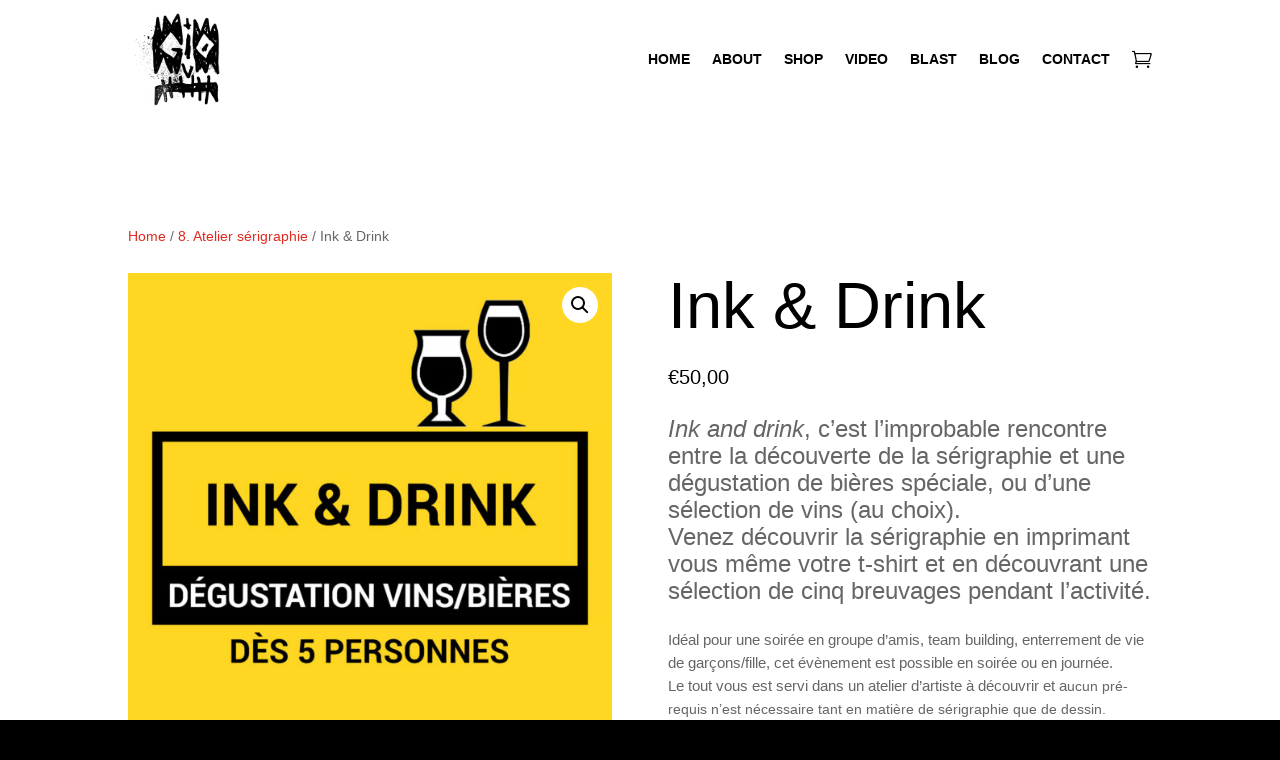

--- FILE ---
content_type: application/javascript
request_url: https://giov.be/wp-content/themes/Divi/includes/builder/scripts/cpt-modules-wrapper.js?ver=4.9.10
body_size: 564
content:
!function(e){var t={};function n(r){if(t[r])return t[r].exports;var o=t[r]={i:r,l:!1,exports:{}};return e[r].call(o.exports,o,o.exports,n),o.l=!0,o.exports}n.m=e,n.c=t,n.d=function(e,t,r){n.o(e,t)||Object.defineProperty(e,t,{enumerable:!0,get:r})},n.r=function(e){"undefined"!=typeof Symbol&&Symbol.toStringTag&&Object.defineProperty(e,Symbol.toStringTag,{value:"Module"}),Object.defineProperty(e,"__esModule",{value:!0})},n.t=function(e,t){if(1&t&&(e=n(e)),8&t)return e;if(4&t&&"object"==typeof e&&e&&e.__esModule)return e;var r=Object.create(null);if(n.r(r),Object.defineProperty(r,"default",{enumerable:!0,value:e}),2&t&&"string"!=typeof e)for(var o in e)n.d(r,o,function(t){return e[t]}.bind(null,o));return r},n.n=function(e){var t=e&&e.__esModule?function(){return e.default}:function(){return e};return n.d(t,"a",t),t},n.o=function(e,t){return Object.prototype.hasOwnProperty.call(e,t)},n.p="",n(n.s=298)}({298:function(e,t,n){"use strict";(function(e){et_modules_wrapper.builderCssContainerPrefix;var t=et_modules_wrapper.builderCssLayoutPrefix,n=e(".et_pb_module:not(".concat(t," .et_pb_module, .et_pb_section .et_pb_module), .et_pb_row:not(").concat(t," .et_pb_row, .et_pb_section .et_pb_row), .et_pb_section:not(").concat(t," .et_pb_section)"));n.length>0&&n.each((function(){var t=e(this);0===t.closest("#et-boc").length&&t.wrap('<div id="et-boc"></div>'),0===t.closest(".et-l").length&&t.wrap('<div class="et-l"></div>')}))}).call(this,n(5))},5:function(e,t){e.exports=jQuery}});
//# sourceMappingURL=cpt-modules-wrapper.js.map